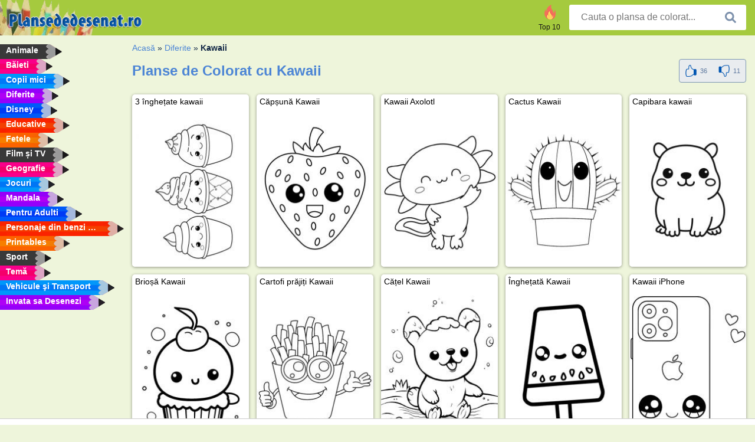

--- FILE ---
content_type: text/html; charset=utf-8
request_url: https://www.plansededesenat.ro/kawaii/
body_size: 4351
content:
<!DOCTYPE html><html lang="ro" prefix="og: http://ogp.me/ns#"><head><title>Planse de colorat cu Kawaii | Desene de Colorat</title><meta charset="UTF-8"><meta name="keywords" content=""><meta name="description" content="Pagini de desenat ale lui Kawaii pe internet . La noi veți găsi cele mai bune planse de colorat ale Kawaii si coli de desentat pentru copii!"><meta name="robots" content="index,follow,all"><link rel="canonical" href="https://www.plansededesenat.ro/kawaii/"><meta name="viewport" content="width=device-width, initial-scale=1"><meta property="og:title" content="Kawaii"><meta property="og:type" content="website"><meta property="og:description" content="Pagini de desenat ale lui Kawaii pe internet . La noi veți găsi cele mai bune planse de colorat ale Kawaii si coli de desentat pentru copii!"><meta property="og:url" content="https://www.plansededesenat.ro/kawaii/"><meta property="og:image" content="https://www.plansededesenat.ro/uploads/rubrieken/kawaii.jpg"><link rel="icon" type="image/png" sizes="16x16" href="/templates/all/images/favicon/ro/favicon-16x16.png"><link rel="icon" type="image/png" sizes="32x32" href="/templates/all/images/favicon/ro/favicon-32x32.png"><link rel="icon" type="image/png" sizes="96x96" href="/templates/all/images/favicon/ro/favicon-96x96.png"><link rel="shortcut icon" type="image/x-icon" href="/templates/all/images/favicon/ro/favicon.ico"><meta name="theme-color" content="#b2ce68"><meta name="msapplication-navbutton-color" content="#b2ce68"><meta name="apple-mobile-web-app-capable" content="yes"><meta name="apple-mobile-web-app-status-bar-style" content="#b2ce68"><link media="screen" href="/templates/all/css/all.v-1.css" rel="stylesheet"><link rel="dns-prefetch" href="//pagead2.googlesyndication.com"><link rel="dns-prefetch" href="//googleads.g.doubleclick.net"><link rel="dns-prefetch" href="//partner.googleadservices.com"><link rel="dns-prefetch" href="//assets.pinterest.com"><link rel="dns-prefetch" href="//log.pinterest.com"><link rel="dns-prefetch" href="//tpc.googlesyndication.com"><script src="https://tags.refinery89.com/plansededesenatro.js" async></script><script>DisableCookieBar=true;</script><link rel="alternate" href="https://www.pekneomalovanky.cz/kawaii/" hreflang="cs"><link rel="alternate" href="https://www.leukekleurplaten.nl/kawaii/" hreflang="nl"><link rel="alternate" href="https://www.ladnekolorowanki.pl/kawaii/" hreflang="pl"><link rel="alternate" href="https://www.desenhocolorir.com.br/kawaii/" hreflang="pt"><link rel="alternate" href="https://www.eglenceliboyamasayfalari.com/kawaii/" hreflang="tr"><link rel="alternate" href="https://www.plansededesenat.ro/kawaii/" hreflang="ro"><link rel="alternate" href="https://www.nuttedemalebogssider.dk/kawaii/" hreflang="da"><link rel="alternate" href="https://www.besteausmalbilder.de/kawaii/" hreflang="de"><link rel="alternate" href="https://www.dibujosparaimprimir.es/kawaii/" hreflang="es"><link rel="alternate" href="https://www.topcoloriages.fr/kawaii/" hreflang="fr"><link rel="alternate" href="https://www.disegnibellidacolorare.it/kawaii/" hreflang="it"><link rel="alternate" href="https://www.vidamkifesto.hu/kawaii/" hreflang="hu"><link rel="alternate" href="https://www.roligamalarbilder.se/kawaii/" hreflang="se"><link rel="alternate" href="https://www.sotefargeleggingssider.com/kawaii/" hreflang="no"><link rel="alternate" href="https://www.eglenceliboyamasayfalari.com/kawaii/" hreflang="tr"><link rel="alternate" href="https://www.coloringpage.ca/kawaii/" hreflang="en-ca" /><link rel="alternate" href="https://ua.funnycoloringpages.com/kawaii/" hreflang="uk" /><link rel="alternate" href="https://gr.funnycoloringpages.com/kawaii/" hreflang="el" /><link rel="alternate" href="https://www.funnycoloringpages.com/kawaii/" hreflang="en-us" /><link rel="alternate" href="https://www.funnycoloringpages.com/kawaii/" hreflang="en" /><link rel="alternate" href="https://www.funnycoloringpages.com/kawaii/" hreflang="x-default"></head><body><div class="container-fluid notouching" id="wrapper"><div class="row"><header class="dontprint"><div class="col-lg-12 col-xl-9"><a href="/"><img class="brand" src="/templates/all/images/logo/plansededesenat.ro.png" alt="Plansededesenat.ro" width="242" height="30"></a><div class="SearchBox-sm d-md-none"><div class="openBtn" onclick="openSearch()"><i class="svg-icon icon-search svg-white svg-sm"></i></div><div id="myOverlay" class="overlay"><span class="close" onclick="closeSearch()" title=""></span><div class="overlay-content"><form action="/cauta/"><input type="text" value="" placeholder="Cauta o plansa de colorat..." name="q"><button type="submit"><i class="svg-icon icon-search svg-white svg-lg"></i></button></form></div></div></div><div class="SearchBox"><form class="search-Engine" action="/cauta/"><input type="text" name="q" class="recherche" value="" placeholder="Cauta o plansa de colorat..."><button type="submit"><i class="svg-icon icon-search svg-grey svg-lg"></i></button></form></div><div class="header_menu"><ul><li><a href="/top-10/"><i class="icon-header ic-top10"></i><span>Top 10</span></a></li></ul></div><a id="menu-toggle" class="hamburger-box"><div class="hamburger"><span></span><span></span><span></span></div></a></div></header><nav class="sidebar dontprint"><ul class="nav sidebar-nav"><li class="nav-item"><a class="nav-link" href='/animale/'><span>Animale</span></a></li><li class="nav-item"><a class="nav-link" href='/baieti/'><span>Băieti</span></a></li><li class="nav-item"><a class="nav-link" href='/copii-mici/'><span>Copii mici</span></a></li><li class="nav-item"><a class="nav-link" href='/diferite/'><span>Diferite</span></a></li><li class="nav-item"><a class="nav-link" href='/disney/'><span>Disney</span></a></li><li class="nav-item"><a class="nav-link" href='/educative/'><span>Educative</span></a></li><li class="nav-item"><a class="nav-link" href='/fetele/'><span>Fetele</span></a></li><li class="nav-item"><a class="nav-link" href='/film-si-tv/'><span>Film și TV</span></a></li><li class="nav-item"><a class="nav-link" href='/geografie/'><span>Geografie</span></a></li><li class="nav-item"><a class="nav-link" href='/jocuri/'><span>Jocuri</span></a></li><li class="nav-item"><a class="nav-link" href='/mandala/'><span>Mandala</span></a></li><li class="nav-item"><a class="nav-link" href='/pentru-adulti/'><span>Pentru Adulti</span></a></li><li class="nav-item"><a class="nav-link" href='/personaje-din-desene-animate/'><span>Personaje din benzi desenate</span></a></li><li class="nav-item"><a class="nav-link" href='/printables/'><span>Printables</span></a></li><li class="nav-item"><a class="nav-link" href='/sport/'><span>Sport</span></a></li><li class="nav-item"><a class="nav-link" href='/tema/'><span>Temă</span></a></li><li class="nav-item"><a class="nav-link" href='/vehicule-si-transport/'><span>Vehicule şi Transport</span></a></li><li class="nav-item"><a class="nav-link" href="/invata-sa-desenezi/"><span>Invata sa Desenezi</span></a></li><li class="nav-item top-10"><a class="nav-link" href="/top-10/"><span>Top 10</span></a></li></ul></nav><main class="col-xs-12 col-sm-12 col-lg-12 col-xl-12"><div class="row page-content notouching"><div class="col-xs-12 col-sm-12 col-lg-12 col-xl-8 pt-3 pl-4 notouching"><nav class="c-breadcrumbs"><ul class="c-breadcrumbs__list dontprint"><li><a href="/">Acasă</a>&nbsp;&raquo;&nbsp;</li><li><a href='/diferite/'>Diferite</a>&nbsp;&raquo;&nbsp;</li><li>Kawaii</li></nav><form action="/like/" method="post"><div class="titlebar" itemscope itemtype="http://schema.org/CreativeWorkSeries"><h1 itemprop="name" >Planse de Colorat cu Kawaii </h1><div class="btnbar btnbar-default" id="buttonBar"><div class="rate" itemprop="aggregateRating" itemscope itemtype="http://schema.org/AggregateRating"><span itemprop="bestRating" content="5"></span><span itemprop="worstRating" content="1"></span><span itemprop="ratingCount" content="47"></span><span itemprop="ratingValue" content="3.8297872340426"></span><input type="hidden" name="type" value="c"><input type="hidden" name="id" value="430"><input type="hidden" name="u" value="/kawaii/"><input type="hidden" name="secure" value="d086ee028502349891a212436ba6ae2f"><button title="Like" class="btn" type="submit" name="like" value="1"><div class="svg-icon icon-thumbs-up svg-blue svg-2x"></div><span class="count">36</span></button><button title="Dislike" class="btn" type="submit" name="like" value="0"><div class="svg-icon icon-thumbs-down svg-blue svg-2x"></div><span class="count">11</span></button></div></div></div></form><div class="grid"><div class="title-card"><a href="/plansa-de-colorat/3-înghețate-kawaii/" title="3 &icirc;nghețate kawaii"><div class="content"><div class="name ellipsis">3 înghețate kawaii</div></div><img loading="lazy" class='image size300x180' src='/resized-images/200/0/uploads/kleurplaten/3-kawaii-ijsjes.jpg' alt="3 înghețate kawaii" /></a></div><div class="title-card"><a href="/plansa-de-colorat/căpsună-kawaii/" title="Căpșună Kawaii"><div class="content"><div class="name ellipsis">Căpșună Kawaii</div></div><img loading="lazy" class='image size300x180' src='/resized-images/200/0/uploads/kleurplaten/kawaii-aardbei.jpg' alt="Căpșună Kawaii" /></a></div><div class="title-card"><a href="/plansa-de-colorat/kawaii-axolotl/" title="Kawaii Axolotl"><div class="content"><div class="name ellipsis">Kawaii Axolotl</div></div><img loading="lazy" class='image size300x180' src='/resized-images/200/0/uploads/kleurplaten/kawaii-axolotl.jpg' alt="Kawaii Axolotl" /></a></div><div class="title-card"><a href="/plansa-de-colorat/cactus-kawaii/" title="Cactus Kawaii"><div class="content"><div class="name ellipsis">Cactus Kawaii</div></div><img loading="lazy" class='image size300x180' src='/resized-images/200/0/uploads/kleurplaten/kawaii-cactus.jpg' alt="Cactus Kawaii" /></a></div><div class="title-card"><a href="/plansa-de-colorat/capibara-kawaii/" title="Capibara kawaii"><div class="content"><div class="name ellipsis">Capibara kawaii</div></div><img loading="lazy" class='image size300x180' src='/resized-images/200/0/uploads/kleurplaten/kawaii-capibara.jpg' alt="Capibara kawaii" /></a></div><div class="title-card"><a href="/plansa-de-colorat/briosă-kawaii/" title="Brioșă Kawaii"><div class="content"><div class="name ellipsis">Brioșă Kawaii</div></div><img loading="lazy" class='image size300x180' src='/resized-images/200/0/uploads/kleurplaten/kawaii-cupcake.jpg' alt="Brioșă Kawaii" /></a></div><div class="title-card"><a href="/plansa-de-colorat/cartofi-prăjiți-kawaii/" title="Cartofi prăjiți Kawaii"><div class="content"><div class="name ellipsis">Cartofi prăjiți Kawaii</div></div><img loading="lazy" class='image size300x180' src='/resized-images/200/0/uploads/kleurplaten/kawaii-friet.jpg' alt="Cartofi prăjiți Kawaii" /></a></div><div class="title-card"><a href="/plansa-de-colorat/cățel-kawaii/" title="Cățel Kawaii"><div class="content"><div class="name ellipsis">Cățel Kawaii</div></div><img loading="lazy" class='image size300x180' src='/resized-images/200/0/uploads/kleurplaten/kawaii-hond.jpg' alt="Cățel Kawaii" /></a></div><div class="title-card"><a href="/plansa-de-colorat/înghețată-kawaii/" title="&Icirc;nghețată Kawaii"><div class="content"><div class="name ellipsis">Înghețată Kawaii</div></div><img loading="lazy" class='image size300x180' src='/resized-images/200/0/uploads/kleurplaten/kawaii-ijs.jpg' alt="Înghețată Kawaii" /></a></div><div class="title-card"><a href="/plansa-de-colorat/kawaii-iphone/" title="Kawaii iPhone"><div class="content"><div class="name ellipsis">Kawaii iPhone</div></div><img loading="lazy" class='image size300x180' src='/resized-images/200/0/uploads/kleurplaten/kawaii-iphone.jpg' alt="Kawaii iPhone" /></a></div><div class="title-card"><a href="/plansa-de-colorat/kawaii-pom-de-crăciun/" title="Brad de Crăciun Kawaii"><div class="content"><div class="name ellipsis">Brad de Crăciun Kawaii</div></div><img loading="lazy" class='image size300x180' src='/resized-images/200/0/uploads/kleurplaten/kawaii-kerstboom.jpg' alt="Brad de Crăciun Kawaii" /></a></div><div class="title-card"><a href="/plansa-de-colorat/pulover-de-crăciun-kawaii/" title="Pulover de Crăciun kawaii"><div class="content"><div class="name ellipsis">Pulover de Crăciun kawaii</div></div><img loading="lazy" class='image size300x180' src='/resized-images/200/0/uploads/kleurplaten/kawaii-kersttrui.jpg' alt="Pulover de Crăciun kawaii" /></a></div><div class="title-card"><a href="/plansa-de-colorat/pui-kawaii/" title="Pui Kawaii"><div class="content"><div class="name ellipsis">Pui Kawaii</div></div><img loading="lazy" class='image size300x180' src='/resized-images/200/0/uploads/kleurplaten/kawaii-kip.jpg' alt="Pui Kawaii" /></a></div><div class="title-card"><a href="/plansa-de-colorat/koala-kawaii-ținând-o-inimă/" title="Koala kawaii țin&acirc;nd o inimă"><div class="content"><div class="name ellipsis">Koala kawaii ținând o inimă</div></div><img loading="lazy" class='image size300x180' src='/resized-images/200/0/uploads/kleurplaten/kawaii-koala-houdt-hart-vast.jpg' alt="Koala kawaii ținând o inimă" /></a></div><div class='coloring_ads_big'><ins class="adsbygoogle"
data-ad-client="ca-pub-0303776299096482"
data-ad-slot="8798251108"
data-ad-format="auto"
data-full-width-responsive="true"></ins><script>
(adsbygoogle = window.adsbygoogle || []).push({});
</script></div><div class="title-card"><a href="/plansa-de-colorat/iepurele-kawaii-mănâncă-tăiței/" title="Iepurele Kawaii măn&acirc;ncă tăiței"><div class="content"><div class="name ellipsis">Iepurele Kawaii mănâncă tăiței</div></div><img loading="lazy" class='image size300x180' src='/resized-images/200/0/uploads/kleurplaten/kawaii-konijn-eet-noedels.jpg' alt="Iepurele Kawaii mănâncă tăiței" /></a></div><div class="title-card"><a href="/plansa-de-colorat/prăjitură-kawaii/" title="Prăjitură kawaii"><div class="content"><div class="name ellipsis">Prăjitură kawaii</div></div><img loading="lazy" class='image size300x180' src='/resized-images/200/0/uploads/kleurplaten/kawaii-milkshake.jpg' alt="Prăjitură kawaii" /></a></div><div class="title-card"><a href="/plansa-de-colorat/ou-de-paste-kawaii/" title="Ou de Paște kawaii"><div class="content"><div class="name ellipsis">Ou de Paște kawaii</div></div><img loading="lazy" class='image size300x180' src='/resized-images/200/0/uploads/kleurplaten/kawaii-paasei.jpg' alt="Ou de Paște kawaii" /></a></div><div class="title-card"><a href="/plansa-de-colorat/ciupercă-kawaii/" title="Ciupercă Kawaii"><div class="content"><div class="name ellipsis">Ciupercă Kawaii</div></div><img loading="lazy" class='image size300x180' src='/resized-images/200/0/uploads/kleurplaten/kawaii-mushroom.jpg' alt="Ciupercă Kawaii" /></a></div><div class="title-card"><a href="/plansa-de-colorat/înghețată-kawaii-panda/" title="&Icirc;nghețată Kawaii Panda"><div class="content"><div class="name ellipsis">Înghețată Kawaii Panda</div></div><img loading="lazy" class='image size300x180' src='/resized-images/200/0/uploads/kleurplaten/kawaii-panda-ijsje.jpg' alt="Înghețată Kawaii Panda" /></a></div><div class="title-card"><a href="/plansa-de-colorat/tort-kawaii/" title="Tort kawaii"><div class="content"><div class="name ellipsis">Tort kawaii</div></div><img loading="lazy" class='image size300x180' src='/resized-images/200/0/uploads/kleurplaten/kawaii-taart.jpg' alt="Tort kawaii" /></a></div><div class="title-card"><a href="/plansa-de-colorat/balene-kawaii-drăguțe/" title="Balene Kawaii drăguțe"><div class="content"><div class="name ellipsis">Balene Kawaii drăguțe</div></div><img loading="lazy" class='image size300x180' src='/resized-images/200/0/uploads/kleurplaten/kawaii-walvis-schattig.jpg' alt="Balene Kawaii drăguțe" /></a></div><div class="title-card"><a href="/plansa-de-colorat/înghețate-drăguțe/" title="&Icirc;nghețate drăguțe"><div class="content"><div class="name ellipsis">Înghețate drăguțe</div></div><img loading="lazy" class='image size300x180' src='/resized-images/200/0/uploads/kleurplaten/schattige-ijsjes.jpg' alt="Înghețate drăguțe" /></a></div><div class="title-card"><a href="/plansa-de-colorat/pisică-kawaii-drăguță/" title="Pisică kawaii drăguță"><div class="content"><div class="name ellipsis">Pisică kawaii drăguță</div></div><img loading="lazy" class='image size300x180' src='/resized-images/200/0/uploads/kleurplaten/schattige-kawaii-kat.jpg' alt="Pisică kawaii drăguță" /></a></div></div><footer class="footer dontprint"><hr class="my-2" /><div class="align-items-center"><div class="text-md-right"><a class='footerlinks' href='/parinti/'>Părinți</a><a class='footerlinks' href='/termeni-si-conditii/'>Termeni si conditii</a><a class='footerlinks' href='/contact/'>Contact</a><div class="lang"><div class="curr-lang"><div class="ro-flag curr-flag"></div></div><ul class="drop-down-list"><li><a class="cs url_cz" href="https://www.pekneomalovanky.cz/kawaii/" target="_blank" title="Čeština">Čeština</a></li><li><a class="da url_dk" href="https://www.nuttedemalebogssider.dk/kawaii/" target="_blank" title="Dansk">Dansk</a></li><li><a class="de url_de" href="https://www.besteausmalbilder.de/kawaii/" target="_blank" title="Deutsch">Deutsch</a></li><li><a class="en url_en" href="https://www.funnycoloringpages.com/kawaii/" target="_blank" title="English">English</a></li><li><a class="ca url_en" href="https://www.coloringpage.ca/kawaii/" target="_blank" title="English (Canada)">English (Canada)</a></li><li><a class="gr url_gr" href="https://www.gr.funnycoloringpages.com/kawaii/" target="_blank" title="Ελληνικά">Ελληνικά</a></li><li><a class="es url_es" href="https://www.dibujosparaimprimir.es/kawaii/" target="_blank" title="Español">Español</a></li><li><a class="fr url_fr" href="https://www.topcoloriages.fr/kawaii/" target="_blank" title="Français">Français</a></li><li><a class="it url_it" href="https://www.disegnibellidacolorare.it/kawaii/" target="_blank" title="Italiano">Italiano</a></li><li><a class="hu url_hu" href="https://www.vidamkifesto.hu/kawaii/" target="_blank" title="Magyar">Magyar</a></li><li><a class="nl url" href="https://www.leukekleurplaten.nl/kawaii/" target="_blank" title="Nederlands">Nederlands</a></li><li><a class="no url_no" href="https://www.sotefargeleggingssider.com/kawaii/" target="_blank" title="Norsk">Norsk</a></li><li><a class="pl url_pl" href="https://www.ladnekolorowanki.pl/kawaii/" target="_blank" title="Polski">Polski</a></li><li><a class="pt url_pt" href="https://www.desenhocolorir.com.br/kawaii/" target="_blank" title="Português">Português</a></li><li><a class="se url_se" href="https://www.roligamalarbilder.se/kawaii/" target="_blank" title="Svenska">Svenska</a></li><li><a class="tr url_tr" href="https://www.eglenceliboyamasayfalari.com/kawaii/" target="_blank" title="Türkçe">Türkçe</a></li><li><a class="ua url_ua" href="https://www.ua.funnycoloringpages.com/kawaii/" target="_blank" title="Українська">Українська</a></li></ul></div></div></div></footer></div><div class="d-none d-xl-block dontprint col-xl-4 pl-0 pt-3"><div class="sidebar300600 ads"><div class="ad_holder"></div></div></div></div></main></div></div><script>
function checkAdSizes(){
ads = [];
ads.push([300,200]);
ads.push([300,50]);
ads.push([300,100]);
ads.push([250,250]);
ads.push([200,200]);
ads.push([300,250]);
ads.push([336,280]);
ads.push([728,90]);
ads.push([970,90]);
ads.push([448,60]);
ads.push([300,600]);
ads.push([160,600]);
adholders = document.getElementsByClassName("ads");
for(i=0; i < adholders.length; i++){
width = adholders[i].offsetWidth;
height =adholders[i].offsetHeight;
console.log(width,height);
largestSize = 0;
for(a=0; a < ads.length; a++){
adWidth = ads[a][0];
adHeight = ads[a][1];
adSize = adWidth * adHeight;
if(adWidth <= width && adHeight <= height){
// this one fits.
if(adSize > largestSize){
largestSize = adSize;
adholders[i].querySelector(".ad_holder").setAttribute("data-msg","Adsize works! "+width+"x"+height+" Choosen ad size: "+adWidth+"x"+adHeight+"");
adholders[i].querySelector(".ad_holder").style.minWidth = adWidth + "px";
adholders[i].querySelector(".ad_holder").style.minHeight = adHeight + "px";
}
}
}
if(largestSize == 0){
adholders[i].querySelector(".ad_holder").setAttribute("data-msg","Cant find ad size for this "+width+"x"+height+" is too small");
}
}
}
checkAdSizes();
window.onresize = checkAdSizes;
</script><script src="/templates/all/all.js"></script><div class="websitename">www.plansededesenat.ro</div><script>window.startDate = Date.now();</script><script src="/assets/stats/stats.js"></script></body></html>

--- FILE ---
content_type: text/json;charset=UTF-8
request_url: https://www.plansededesenat.ro/assets/stats/s.php
body_size: -124
content:
{"private_key":"2404df4498ecbf7b06a3b072125dbefb__1769386181","message":"!"}